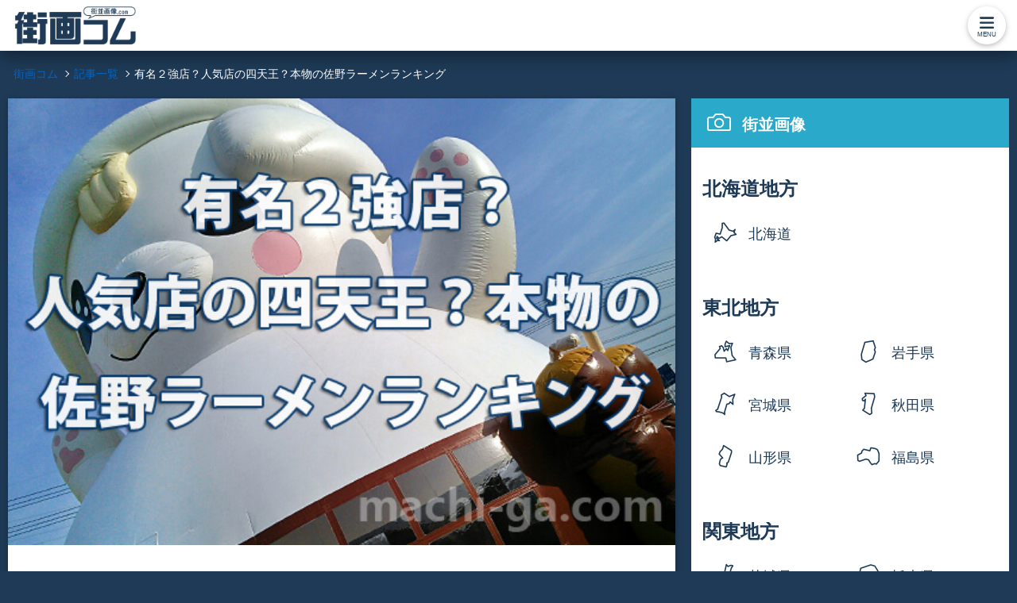

--- FILE ---
content_type: text/html; charset=UTF-8
request_url: https://machi-ga.com/entry/entry00059.html
body_size: 11733
content:
<!DOCTYPE HTML>
<html lang="ja">
<head>
<meta charset="UTF-8">
<meta http-equiv="X-UA-Compatible" content="IE=8 ; IE=9" />
<meta name="viewport" content="width=device-width, user-scalable=no" />
<meta name="Keywords" content="佐野ラーメン,ランキング" />
<!-- Twitterカードの設定 -->
<meta name="twitter:card" content="summary" >
<!-- OGPの設定 -->
<meta property="og:title" content="有名２強店？人気店の四天王？本物の佐野ラーメンランキング【街画コム】" >
<meta property="og:image" content="https://machi-ga.com/entry/img/entry00059_00.jpg" >
<meta property="og:url" content="https://machi-ga.com/entry/entry00059.html" >
<title>有名２強店？人気店の四天王？本物の佐野ラーメンランキング【街画コム】</title>
<link rel="canonical" href="https://machi-ga.com/entry/entry00059.html">
<link rel="stylesheet" href="../css/reset.css">
<link rel="stylesheet" href="../css/common.css">
<!--<link rel="stylesheet" href="../css/others.css">-->
<link rel="stylesheet" href="../css/entry.css">

<!-- ANALYTICS -->
<!-- Google tag (gtag.js) -->
<script async src="https://www.googletagmanager.com/gtag/js?id=G-WE5822KQQ6"></script>
<script>
  window.dataLayer = window.dataLayer || [];
  function gtag(){dataLayer.push(arguments);}
  gtag('js', new Date());

  gtag('config', 'G-WE5822KQQ6');
</script>

<script type="text/javascript">

  var _gaq = _gaq || [];
  _gaq.push(['_setAccount', 'UA-12263666-1']);
  _gaq.push(['_trackPageview']);

  (function() {
    var ga = document.createElement('script'); ga.type = 'text/javascript'; ga.async = true;
    ga.src = ('https:' == document.location.protocol ? 'https://ssl' : 'http://www') + '.google-analytics.com/ga.js';
    var s = document.getElementsByTagName('script')[0]; s.parentNode.insertBefore(ga, s);
  })();

</script></head>

<body>
<!-- HEADER -->
<header class="z-depth-2 clearfix">
	<div id="header_body">
		<p class="logo"><a href="/"><img src="/img/common/logo.png" loading="lazy" alt="街画コムロゴ" /></a></p>
		<div class="h_menu_button z-depth-1">MENU</div>
	</div>
</header>
<nav id="nav_body" class="z-depth-2">
	<dl class="h_menu_block clearfix">
		<dt class="h_menu01">街並画像</dt>
		<dd class="dd_accordion_1">
			<ul>
				<li><a href="/pref.html" class="h_menu01_a z-depth-1">都道府県別</a></li>
				<li><a href="/railway/" class="h_menu01_b z-depth-1">路線別</a></li>
				<li><a href="/furuehagaki/furuehagaki.html" class="h_menu01_c z-depth-1">古絵葉書</a></li>
			</ul>
		</dd>
	<dl class="h_menu_block clearfix">
	</dl>
		<dt class="h_menu02">投稿街並画像</dt>
		<dd class="dd_accordion_2">
			<ul>
				<li><a href="/user/photo_upload.html" class="h_menu02_a z-depth-1">街並画像投稿</a></li>
				<li><a href="/user/upload_images.html" class="h_menu02_b z-depth-1">投稿画像一覧</a></li>
			</ul>
		</dd>
	<dl class="h_menu_block clearfix">
	</dl>
		<dt class="h_menu03">コメント</dt>
		<dd class="dd_accordion_3">
			<ul>
				<li><a href="/enquete/" class="h_menu03_a z-depth-1">アンケート</a></li>
				<li><a href="/info/inquiry.html" class="h_menu03_c z-depth-1">お問い合わせ</a></li>
			</ul>
		</dd>
	<dl class="h_menu_block clearfix">
	</dl>
		<dt class="h_menu04 last">記事</dt>
		<dd class="dd_accordion_4">
			<ul>
				<li><a href="/entry/" class="h_menu04_a z-depth-1">記事一覧</a></li>
			</ul>
		</dd>
	</dl>
</nav>
<div id="wrapper" class="clearfix">
	<div id="contents" class="clearfix">
	
		<div class="tpTopBlock">
			<ul id="topicPath" class="clearfix" itemscope itemtype="https://schema.org/BreadcrumbList">
				<li itemprop="itemListElement" itemscope itemtype="https://schema.org/ListItem">
				<a href="/" itemprop="item"><span itemprop="name">街画コム</span></a>
				<meta itemprop="position" content="1" /></li>
				<li itemprop="itemListElement" itemscope itemtype="https://schema.org/ListItem">
				<a href="/entry/" itemprop="url"><span itemprop="name">記事一覧</span></a>
				<meta itemprop="position" content="2" /></li>
				<li><span itemprop="name" class="pageName">有名２強店？人気店の四天王？本物の佐野ラーメンランキング</span>
				<meta itemprop="position" content="3" /></li>
			</ul>
		</div>
	
		<article class="entryBlock z-depth-1 clearfix">
			<!-- XXX_A_R -->
			<div class="entryTitleImg"><img src="img/entry00059_00.jpg" alt="有名２強店？人気店の四天王？本物の佐野ラーメンランキング" /></div>
			<h1 class="entryTitle">有名２強店？人気店の四天王？本物の佐野ラーメンランキング</h1>
						
			<p>
			佐野市内は、<span class="txtM">140軒以上の佐野ラーメン店がある激戦区！</span>こんなにたくさんお店があると、どのお店に入ったらいいのか迷ってしまいます。</p>
			<p>
			せっかく遠方から訪れたのに"適当なお店選び"では、<span class="txtR">絶対にハズしたくない</span>ですよね！</p>
			<p>
			<span class="txtB">有名店に行きたい！</span><br />
			<span class="txtB">本物の佐野ラーメンが食べたい！</span></p>
			<p>
			という事で、<br />
			佐野で絶対に立寄るべき「佐野ラーメンランキング」を作成しました。</p>			
			
			
			<!-- GOOGLE_AD_ENTRY_A_R -->
			<div class="google_ad_entry_a_r">
						<span class="sponsoredLink">スポンサードリンク</span>
		<script async src="//pagead2.googlesyndication.com/pagead/js/adsbygoogle.js"></script>
		<!-- 街画コム_f_entry_a01r -->
		<ins class="adsbygoogle"
			 style="display:block"
			 data-ad-client="ca-pub-5801859654389333"
			 data-ad-slot="2905426037"
			 data-ad-format="rectangle"></ins>
		<script>
		(adsbygoogle = window.adsbygoogle || []).push({});
		</script>			</div>
			
			
			<h2 class="blockTitle">【第１位】手打ちラーメン万里(ばんり)</h2>
			<div class="entryImg"><img src="img/entry00059_11.jpg" alt="佐野ラーメンランキング【第１位】手打ちラーメン万里(ばんり)" /></div>
			<p>
			佐野ラーメン独特の手打ち麺をじっくり味わえる佐野ラーメンの超有名店「万里」。</p>
			<p>
			手打ち麺なんだなと実感できるバラバラの太さの麺と、シンプルだが深く、あっさりだが強いスープが見事なリピート確実の佐野ラーメンです。</p>
			<p>
			西武ライオンズ・巨人で活躍した小関選手の実家でもあるそうです。</p>
			<p>→<a href="/entry/entry00023.html" >佐野ラーメン「万里」</a></p>

			<div class="entryImg"><img src="img/entry00059_12.jpg" alt="佐野ラーメン「手打ちラーメン万里(ばんり)」" /></div>
			<div class="lightColorBlock">
			<dl class="lightColorBlockTxt">
				<dt>▼佐野ラーメン「手打ちラーメン万里(ばんり)」の店舗情報</dt>
				<dd>住所：栃木県佐野市高萩町437-7</dd>
				<dd>TEL：0283-23-3891</dd>
				<dd>営業時間：11:00～18:00(売り切れ迄)</dd>
				<dd>定休日：水曜日</dd>
				<dd>駐車場：有</dd>
			</dl>
			</div>
			
			
			<h2 class="blockTitle">【第２位】日向屋(ひなたや)</h2>
			<div class="entryImg"><img src="img/entry00059_13.jpg" alt="佐野ラーメンランキング【第２位】日向屋(ひなたや)" /></div>
			<p>
			優しいのに旨味とコクがある極上スープがウマい、佐野ラーメン屈指の実力店「日向屋(ひなたや)」。</p>
			<p>
			佐野市街から離れた、アクセスしにくい立地にもかかわらず、 行列必須の超人気店です。</p>
			<p>→<a href="/entry/entry00137.html" >佐野ラーメン「日向屋(ひなたや)」</a></p>

			<div class="entryImg"><img src="img/entry00059_14.jpg" alt="佐野ラーメン「日向屋(ひなたや)」" /></div>
			<div class="lightColorBlock">
			<dl class="lightColorBlockTxt">
				<dt>▼佐野ラーメン「日向屋(ひなたや)」の店舗情報</dt>
				<dd>住所：栃木県佐野市免鳥町548-7</dd>
				<dd>TEL：0283-22-4620</dd>
				<dd>営業時間：11:00～14:30 17:00～20:30</dd>
				<dd>定休日：水曜日</dd>
				<dd>駐車場：有</dd>
			</dl>
			</div>
	
			
			<h2 class="blockTitle">【第３位】田村屋</h2>
			<div class="entryImg"><img src="img/entry00059_15.jpg" alt="佐野ラーメンランキング【第３位】田村屋" /></div>
			<p>
			しっかりとした動物系のダシに適度な塩加減と旨味が特徴の佐野ラーメンです。</p>
			<p>
			佐野ラーメンとしては、比較的若いお店ですが、「田村屋」で修行した職人達がのれん分けしたお店は「田村屋系」と呼ばれるなど、佐野の人気店として着々と地位を築き上げています。</p>
			<p>→<a href="/entry/entry00092.html" >佐野ラーメン「田村屋」</a></p>

			<div class="entryImg"><img src="img/entry00059_16.jpg" alt="佐野ラーメン「田村屋」" /></div>
			<div class="lightColorBlock">
			<dl class="lightColorBlockTxt">
				<dt>▼佐野ラーメン「田村屋」の店舗情報</dt>
				<dd>住所：栃木県佐野市奈良渕町302</dd>
				<dd>TEL：0283-24-8617</dd>
				<dd>営業時間：【月～金】11:00～14:00 17:00～21:00【土日祝】11:00～19:00</dd>
				<dd>定休日：水曜日(祝日の場合は翌日)</dd>
				<dd>駐車場：有</dd>
			</dl>
			</div>
			
			
			<h2 class="blockTitle">【第４位】おぐら屋</h2>
			<div class="entryImg"><img src="img/entry00059_17.jpg" alt="佐野ラーメンランキング【第４位】おぐら屋" /></div>
			<p>
			佐野ラーメンを代表する様なお店のひとつ「おぐら屋」。</p>
			<p>
			黄金色に透き通った透明でしっかりとしたスープが、佐野ラーメン食べ歩きの基準の味となりそうな一杯です。</p>
			<p>
			駐車場がスーパー並みに広く、 店内も広いので家族連れにもオススメです。</p>

			<p>→<a href="entry00055.html">佐野ラーメン「おぐら屋」</a></p>

			<div class="entryImg"><img src="img/entry00059_18.jpg" alt="佐野ラーメン「おぐら屋」" /></div>
			<div class="lightColorBlock">
			<dl class="lightColorBlockTxt">
				<dt>▼佐野ラーメン「おぐら屋」の店舗情報</dt>
				<dd>住所：栃木県佐野市出流原町993-1</dd>
				<dd>TEL：0283-25-1128</dd>
				<dd>営業時間：11:00～19:00</dd>
				<dd>定休日：月曜日</dd>
				<dd>駐車場：有</dd>
			</dl>
			</div>
			
			
			<h2 class="blockTitle">【第５位】大金(おおがね)</h2>
			<div class="entryImg"><img src="img/entry00059_19.jpg" alt="佐野ラーメンランキング【第５位】大金(おおがね)" /></div>
			<p>
			佐野の名店「おぐら屋」で修行された「おぐら屋系」佐野ラーメンのお店です。</p>
			<p>
			黄金色に澄んだ上質なスープが特徴。郊外の通りに面さない不利な立地にもかかわらず行列必至の佐野ラーメンの実力店です。</p>

			<p>→<a href="entry00182.html">佐野ラーメン「大金(おおがね)」</a></p>
			
			<div class="entryImg"><img src="img/entry00059_20.jpg" alt="佐野ラーメン「大金(おおがね)」" /></div>
			<div class="lightColorBlock">
			<dl class="lightColorBlockTxt">
				<dt>▼佐野ラーメン「大金(おおがね)」の店舗情報</dt>
				<dd>住所：栃木県佐野市大橋町3229-7</dd>
				<dd>TEL：0283-23-1989</dd>
				<dd>営業時間：11:30～15:00 17:00～19:30</dd>
				<dd>定休日：月曜日</dd>
				<dd>駐車場：有</dd>
			</dl>
			</div>
			
			<!-- GOOGLE_AD_ENTRY_B_R -->
			<div class="google_ad_entry_b_r">
						<span class="sponsoredLink">スポンサードリンク</span>
		<script async src="//pagead2.googlesyndication.com/pagead/js/adsbygoogle.js"></script>
		<!-- 街画コム_f_entry_b01r -->
		<ins class="adsbygoogle"
			 style="display:block"
			 data-ad-client="ca-pub-5801859654389333"
			 data-ad-slot="5858892431"
			 data-ad-format="rectangle"></ins>
		<script>
		(adsbygoogle = window.adsbygoogle || []).push({});
		</script>			</div>
			

			<h2 class="blockTitle">【番外編】佐野サービスエリア「さのや」</h2>
			<div class="entryImg"><img src="img/entry00059_31.jpg" alt="佐野ラーメンランキング【番外編】佐野サービスエリア「さのや」" /></div>
			<p>
			佐野には用事はないけど、佐野を通過する事があった時に、ちょいと寄って食べたいラーメン第1位は、東北道(下り線)の佐野サービスエリアのフードコート内「さのや」。</p>
			<p>
			サービスエリアのフードコートで提供しているとは思えないほど本格的な佐野ラーメンをいただく事が出来ます。</p>
			
			<p>→<a href="entry00069.html">佐野ラーメン「さのや」</a></p>
			
			<div class="entryImg"><img src="img/entry00059_32.jpg" alt="佐野ラーメン「さのや」" /></div>
			<div class="lightColorBlock">
			<dl class="lightColorBlockTxt">
				<dt>▼佐野ラーメン「さのや」の店舗情報</dt>
				<dd>住所：栃木県佐野市黒袴町1021 東北自動車道 佐野SA(下り)スナックコーナー</dd>
				<dd>TEL：0283-23-7133</dd>
				<dd>営業時間：24時間</dd>
				<dd>定休日：無</dd>
				<dd>駐車場：有</dd>
			</dl>
			</div>
			
			
			<h2 class="blockTitle">「佐野ラーメン」の特徴と定義</h2>
			<p>
			佐野ラーメンは、栃木県佐野市が発祥のご当地ラーメンです。</p>
			<p>
			佐野ラーメン最大の特徴と言えば「青竹打ちのちぢれ麺」。<br />
			「青竹打ち」という手法で打たれた平たいちぢれ麺は、手打ちならではのとても強いコシがあります。</p>
			
			<p>
			水分たっぷりの多加水麺の為、長期保存ができない佐野ラーメンを美味しく食べる為にも、ぜひ現地で食べたいご当地ラーメンです。</p>
			
			<p>
			黄金色に透き通るクリアなスープも特徴で、ちぢれ麺に絡むスープが絶品でやみつきになる人が続出しています。</p>


			<h2 class="blockTitle">「佐野ラーメン」有名店・人気店ランキング</h2>
			<div class="entryImg"><img src="img/entry00059_51.jpg" alt="「佐野ラーメン」有名店・人気店ランキング" /></div>
			
			<p>
			有名店・人気店はWEBでたくさん検索されるはず？ということで、 Google「月間平均検索ボリューム」を基準に「佐野ラーメン」の有名店・人気店をリサーチしていきます。</p>
			
			<div class="lightColorBlock">
			<dl class="lightColorBlockTxt">
				<dt>▼「月間平均検索ボリューム」のランキングTOP10</dt>
				<dd>1位(2,080回)&nbsp;「佐野ラーメン&nbsp;おぐら屋+おぐらや」</dd>
				<dd>2位(1,900回)&nbsp;「佐野ラーメン&nbsp;万里」</dd>
				<dd>3位(720回)&nbsp;「佐野ラーメン&nbsp;森田屋」</dd>
				<dd>3位(720回)&nbsp;「佐野ラーメン&nbsp;日向屋」</dd>
				<dd>3位(720回)&nbsp;「佐野ラーメン&nbsp;大金」</dd>
				<dd>3位(720回)&nbsp;「佐野ラーメン&nbsp;大和」</dd>
				<dd>7位(590回)&nbsp;「佐野ラーメン&nbsp;田村屋」</dd>
				<dd>8位(480回)&nbsp;「佐野ラーメン&nbsp;いってつ」</dd>
				<dd>8位(390回)&nbsp;「佐野ラーメン&nbsp;ようすけ」</dd>
				<dd>10位(390回)&nbsp;「佐野ラーメン&nbsp;太七」</dd>
			</dl>
			</div>
			
			<p>
			すると、<span class="txtR">佐野ラーメン店の2強</span>「<a href="entry00055.html">おぐら屋</a>」「<a href="entry00023.html">万里</a>」が浮かび上がってきます。さらに「<a href="entry00066.html">森田屋</a>」「<a href="entry00137.html">日向屋(ひなたや)</a>」「<a href="entry00182.html">大金(おおがね)</a>」「大和」の4店が<span class="txtR">佐野ラーメン四天王</span>として君臨しています。</p>
			
			<p>
			この佐野ラーメン2強と佐野ラーメン四天王のお店をWEBでさらにくわしく調べたところ、</p>
			
			<p>
			「<a href="entry00055.html">おぐら屋</a>」…佐野市中心部から離れており、隣の足利市とちょうど中間に位置する。<span class="txtB">北関東自動車道からのアクセスも良好</span>。</p>
			
			<p>
			「<a href="entry00023.html">手打ちラーメン万里</a>」…<span class="txtB">佐野プレミアム・アウトレットが近い</span>ので、ショッピングついでにも立寄れる。東北自動車道「<span class="txtB">佐野藤岡IC</span>」からのアクセスも良好。</p>
			
			<p>
			とりあえず佐野ラーメン2強から攻めるなら、アクセスするエリアから佐野ラーメンの最初の1店舗目を選ぶのもいいかと思います。</p>
			
			<p>
			「<a href="entry00066.html">森田屋総本店</a>」…佐野周辺に数店舗展開する佐野ラーメンの老舗店。</p>
			
			<p>
			「<a href="entry00137.html">日向屋(ひなたや)</a>」…行列は佐野最長！佐野トップクラスの佐野ラーメンです。</p>
			
			<p>
			「<a href="entry00182.html">らーめん大金(おおがね)</a>」…おぐら屋で修行したお店。出身店の味を受け継ぎつつも進化した佐野ラーメンです。</p>
			
			<p>
			「大和」…食べログ最高得点の若き佐野ラーメンです。</p>
			

			<h2 class="blockTitle">「街画コム」管理人が選ぶ！ウマい「佐野ラーメン」ランキング</h2>

			<p>
			上記リサーチから、管理人が実際に足を運んだ「佐野ラーメン」のお店の中から、有名２強店？人気店の四天王？本物の佐野ラーメンランキングを発表したいと思います。</p>
			
			<p>
			佐野のラーメン店はクオリティ自体が高い為、<span class="txtR">ランキング上位3はかなり水準が高いお店</span>です。</p>
			
			<h3 class="entryTitle">【第１位】手打ちラーメン万里(ばんり)</h3>			
			<div class="entryImg"><img src="img/entry00059_41.jpg" alt="ウマい佐野ラーメンランキング第1位「手打ちラーメン万里」" /></div>
			
			<p>
			佐野ラーメンランキングで「街画コム」管理人がおすすめしたい佐野ラーメン第1位は文句なしで「手打ちラーメン万里」。<br />
			ラーメンを食べる為だけに、<span class="txtR">再び佐野を訪れたくなる、通いたくなるレベル</span>です。</p>
			
			<p>
			佐野ラーメン独特の青竹打ちの手打ち麺は麺の太さがバラバラで、細いものはやわらかく太いものにはコシがあります。<span class="txtM">このワンタンのような麺に染み込む極上のスープとのコラボレーションが忘れられなくなります。</span></p>
						
			<p>→<a href="/entry/entry00023.html" >佐野ラーメン「万里」実食レポート</a></p>
					
			
			<h3 class="entryTitle">【第２位】田村屋</h3>			
			<div class="entryImg"><img src="img/entry00059_42.jpg" alt="ウマい佐野ラーメンランキング第2位「田村屋」" /></div>
			<p>		
			「田村屋」で修行した職人達がのれん分けしたお店を「田村屋系」とも呼ばれる、佐野ラーメンの一つの流派の総本山のお店です。</p>		
			
			<p>		
			正直、最初の一口で落ちちゃったほどのラーメンです。</p>		
			
			<p>→<a href="/entry/entry00092.html" >佐野ラーメン「田村屋」実食レポート</a></p>
			

			<h3 class="entryTitle">【第３位】日向屋(ひなたや)</h3>			
			<div class="entryImg"><img src="img/entry00059_43.jpg" alt="ウマい佐野ラーメンランキング第3位「日向屋(ひなたや)」" /></div>
			
			<p>		
			佐野ラーメンとしての完成度も高いお店で、王道の最高峰ともいえるラーメンです。なんで日向屋が1位じゃないの？と思う人もたくさんいるんじゃないかな？と思います。</p>	
			<p>		
			多分万人受けするので、佐野のウマいお店を聞かれたら、ココを紹介するかも知れません。</p>		
			
			<p>→<a href="/entry/entry00137.html" >佐野ラーメン「日向屋(ひなたや)」実食レポート</a></p>
			
						
			<h2 class="blockTitle">最初の1杯にオススメ「おぐら屋」</h2>
			<div class="entryImg"><img src="img/entry00059_44.jpg" alt="最初の1杯にオススメ「おぐら屋」" /></div>
			<p>
			ウマいお店に出会おうと思ったら、各店を比較しながら食べ比べる以外にありません。</p>
			
			<p>
			佐野ラーメンを食べ歩こうと思ったら、まず最初に行くお店として「<a href="entry00055.html">おぐら屋</a>」をおすすめします。</p>

			<p>
			佐野ラーメンとは？といった問いへの答えのようなラーメンで、佐野ラーメンの模範的お店。ココのラーメンが<span class="txtR">佐野ラーメンの基準の一杯</span>になると思います。</p>
			
			<p>→<a href="/entry/entry00055.html" >佐野ラーメン「おぐら屋」実食レポート</a></p>
			
			<p>
			管理人が選ぶ！なんて言っていますが、 佐野のすべてのラーメン店に行った訳ではないので、実際に足を運んで、食べたお店のみがランキングの対象となる店舗となります。(今後、訪問店舗が増えた場合にはランキングが変動することがあります。)</p>
			
			<p>
			訪問済みのお店一覧<br />
			「<a href="entry00023.html">手打ちラーメン万里</a>」「<a href="entry00055.html">おぐら屋</a>」「<a href="entry00066.html">森田屋総本店</a>」「<a href="entry00069.html">さのや</a>」「<a href="entry00092.html">田村屋</a>」「<a href="entry00137.html">日向屋(ひなたや)</a>」「<a href="entry00182.html">らーめん大金(おおがね)</a>」</p>
			
			<!-- GOOGLE_AD_ENTRY_C_R -->
			<div class="google_ad_entry_c_r">
						<span class="sponsoredLink">スポンサードリンク</span>
		<script async src="//pagead2.googlesyndication.com/pagead/js/adsbygoogle.js"></script>
		<!-- 街画コム_f_entry_c01r -->
		<ins class="adsbygoogle"
			 style="display:block"
			 data-ad-client="ca-pub-5801859654389333"
			 data-ad-slot="7196024832"
			 data-ad-format="rectangle"></ins>
		<script>
		(adsbygoogle = window.adsbygoogle || []).push({});
		</script>			</div>
			
			<!-- SNSブロック -->
			<ul class="snsLinkBlock clearfix">
				<li class="twitterLink"><a href="https://twitter.com/share?url=https://machi-ga.com/entry/entry00059.html&text=有名２強店？人気店の四天王？本物の佐野ラーメンランキング【街画コム】" target="_blank">Ｘでポストする</a></li>
				<li class="facebookLink"><a href="https://www.facebook.com/share.php?u=https://machi-ga.com/entry/entry00059.html" onClick="window.open(this.href, 'FBwindow', 'width=650, height=450, menubar=no, toolbar=no, scrollbars=yes'); return false;">Facebookでシェアする</a></li>
				<li class="lineLink"><a href="https://line.me/R/msg/text/?有名２強店？人気店の四天王？本物の佐野ラーメンランキング【街画コム】https://machi-ga.com/entry/entry00059.html">LINEで送る</a></li>
			</ul>
		</article>
		
		<section class="entryLinkBlock">
			<h1 class="blockTitle">関連記事</h1>
			<dl class="relateEntryList clearfix">
				<dt>▼関連記事一覧</dt>
				<dd><a href="entry00467.html"><img src="img/entry00467_00s.jpg" loading="lazy" alt="小山のソウルフード「小島屋」の焼きそば＋たい焼き！栃木グルメを満喫" />小山のソウルフード「小島屋」の焼きそば＋たい焼き！栃木グルメを満喫</a></dd>
				<dd><a href="entry00378.html"><img src="img/entry00378_00s.jpg" loading="lazy" alt="太田「助平屋」で焼きまんじゅうと焼きそば！両方食べられる人気店" />太田「助平屋」で焼きまんじゅうと焼きそば！両方食べられる人気店</a></dd>
				<dd><a href="entry00377.html"><img src="img/entry00377_00s.jpg" loading="lazy" alt="宮入そばで鹿沼名物ニラそば！ニラも蕎麦もてんこ盛りの人気店" />宮入そばで鹿沼名物ニラそば！ニラも蕎麦もてんこ盛りの人気店</a></dd>
				<dd><a href="entry00376.html"><img src="img/entry00376_00s.jpg" loading="lazy" alt="宇都宮「幸楽」！郊外まで足を運んで食べたい宇都宮餃子の名店" />宇都宮「幸楽」！郊外まで足を運んで食べたい宇都宮餃子の名店</a></dd>
				<dd><a href="entry00372.html"><img src="img/entry00372_00s.jpg" loading="lazy" alt="宇都宮餃子めんめん！パリパリ羽付つき餃子が有名な宇都宮の人気店" />宇都宮餃子めんめん！パリパリ羽付つき餃子が有名な宇都宮の人気店</a></dd>
				<dd><a href="entry00371.html"><img src="img/entry00371_00s.jpg" loading="lazy" alt="休日おでかけパスで宇都宮！範囲外に乗り越しできる？グリーン車は？" />休日おでかけパスで宇都宮！範囲外に乗り越しできる？グリーン車は？</a></dd>
				<dd><a href="entry00240.html"><img src="img/entry00240_00s.jpg" alt="食べログ最高得点の若き佐野ラーメン「大和（やまと）」" />食べログ最高得点の若き佐野ラーメン「大和（やまと）」</a></dd>
				<dd><a href="entry00192.html"><img src="img/entry00192_00s.jpg" alt="栃木県の名物はコレ！ご当地グルメ・郷土料理まとめ" />栃木県の名物はコレ！ご当地グルメ・郷土料理まとめ</a></dd>
				<dd><a href="entry00182.html"><img src="img/entry00182_00s.jpg" alt="佐野ラーメンの実力店のひとつ「らーめん大金(おおがね)」" />佐野ラーメンの実力店のひとつ「らーめん大金(おおがね)」</a></dd>
				<dd><a href="entry00147.html"><img src="img/entry00147_00s.jpg" alt="餃子だけじゃない？宇都宮ド定番お土産ランキング" />餃子だけじゃない？宇都宮ド定番お土産ランキング</a></dd>
				<dd><a href="entry00137.html"><img src="img/entry00137_00s.jpg" alt="佐野ラーメン屈指の実力店「日向屋(ひなたや)」" />佐野ラーメン屈指の実力店「日向屋(ひなたや)」</a></dd>
				<dd><a href="entry00092.html"><img src="img/entry00092_00s.jpg" loading="lazy" alt="佐野ラーメン「田村屋」！田村屋系総本山の移転した新店舗へ行ってきた" />佐野ラーメン「田村屋」！田村屋系総本山の移転した新店舗へ行ってきた</a></dd>
				<dd><a href="entry00076.html"><img src="img/entry00076_00s.jpg" alt="佐野名物「耳うどん・大根そば」を同時に味わえるお店「野村屋」" />佐野名物「耳うどん・大根そば」を同時に味わえるお店「野村屋」</a></dd>
				<dd><a href="entry00069.html"><img src="img/entry00069_00s.jpg" alt="佐野サービスエリアの「佐野ラーメン」を食べる3つの方法" />佐野サービスエリアの「佐野ラーメン」を食べる3つの方法</a></dd>
				<dd><a href="entry00066.html"><img src="img/entry00066_00s.jpg" alt="個性派老舗店の佐野ラーメン「森田屋総本店」" />個性派老舗店の佐野ラーメン「森田屋総本店」</a></dd>
				<dd><a href="entry00059.html"><img src="img/entry00059_00s.jpg" alt="有名２強店？人気店の四天王？本物の佐野ラーメンランキング" />有名２強店？人気店の四天王？本物の佐野ラーメンランキング</a></dd>
				<dd><a href="entry00055.html"><img src="img/entry00055_00s.jpg" loading="lazy" alt="佐野ラーメン「おぐら屋」！佐野ラーメン会発足時から人気の基準の一杯" />佐野ラーメン「おぐら屋」！佐野ラーメン会発足時から人気の基準の一杯</a></dd>
				<dd><a href="entry00037.html"><img src="img/entry00037_00s.jpg" alt="佐野名物「いもフライ」ランキング【代表店５選＋α】" />佐野名物「いもフライ」ランキング【代表店５選＋α】</a></dd>
				<dd><a href="entry00035.html"><img src="img/entry00035_00s.jpg" alt="栃木県民ならみんな知ってる「レモン牛乳」" />栃木県民ならみんな知ってる「レモン牛乳」</a></dd>
				<dd><a href="entry00029.html"><img src="img/entry00029_00s.jpg" alt="宇都宮銘菓「宮の餅(宮乃餅)」" />宇都宮銘菓「宮の餅(宮乃餅)」</a></dd>
				<dd><a href="entry00023.html"><img src="img/entry00023_00s.jpg" alt="佐野ラーメンの旨さを知るには有名店「万里」がおすすめ！" />佐野ラーメンの旨さを知るには有名店「万里」がおすすめ！</a></dd>
				<dd><a href="entry00022.html"><img src="img/entry00022_00s.jpg" alt="宇都宮駅周辺のおすすめ餃子が知りたい！なるべく有名店がいい！" />宇都宮駅周辺のおすすめ餃子が知りたい！なるべく有名店がいい！</a></dd>
				<dd><a href="entry00020.html"><img src="img/entry00020_00s.jpg" loading="lazy" alt="宇都宮みんみん本店！宇都宮餃子ナンバーワンの超王道有名店" />宇都宮みんみん本店！宇都宮餃子ナンバーワンの超王道有名店</a></dd>
				<dd><a href="entry00018.html"><img src="img/entry00018_00s.jpg" loading="lazy" alt="【宇都宮】正嗣（まさし）宮島本店！宇都宮餃子２強の餃子専門店" />【宇都宮】正嗣（まさし）宮島本店！宇都宮餃子２強の餃子専門店</a></dd>
				<dd><a href="entry00017.html"><img src="img/entry00017_00s.jpg" alt="【宇都宮４強】宇都宮餃子ランキング！ド定番な有名店だけを厳選" />【宇都宮４強】宇都宮餃子ランキング！ド定番な有名店だけを厳選</a></dd>
			</dl>
		</section>
	</div>

	<div id="sideBlock" class="clearfix">
		<!-- SIDE_PREF_LINK -->
				<div id="prefLinkBlock" class="clearfix">
			<h3 class="sideBlockTitle">街並画像</h3>
			<dl class="clearfix">
				<dt>北海道地方</dt>
				<dd><a href="/01_hokkaido/" class="prefLink_01">北海道</a></dd>
			</dl>
			<dl class="clearfix">
				<dt>東北地方</dt>
				<dd><a href="/02_aomori/" class="prefLink_02">青森県</a></dd>
				<dd><a href="/03_iwate/" class="prefLink_03">岩手県</a></dd>
				<dd><a href="/04_miyagi/" class="prefLink_04">宮城県</a></dd>
				<dd><a href="/05_akita/" class="prefLink_05">秋田県</a></dd>
				<dd><a href="/06_yamagata/" class="prefLink_06">山形県</a></dd>
				<dd><a href="/07_fukushima/" class="prefLink_07">福島県</a></dd>
			</dl>
			<dl class="clearfix">
				<dt>関東地方</dt>
				<dd><a href="/08_ibaraki/" class="prefLink_08">茨城県</a></dd>
				<dd><a href="/09_tochigi/" class="prefLink_09">栃木県</a></dd>
				<dd><a href="/10_gunma/" class="prefLink_10">群馬県</a></dd>
				<dd><a href="/11_saitama/" class="prefLink_11">埼玉県</a></dd>
				<dd><a href="/12_chiba/" class="prefLink_12">千葉県</a></dd>
				<dd><a href="/13_tokyo/" class="prefLink_13a">東京23区</a></dd>
				<dd><a href="/13_tokyotoka/" class="prefLink_13b">東京都下</a></dd>
				<dd><a href="/14_kanagawa/" class="prefLink_14">神奈川県</a></dd>
			</dl>
			<dl class="clearfix">
				<dt>甲信越地方</dt>
				<dd><a href="/19_yamanashi/" class="prefLink_19">山梨県</a></dd>
				<dd><a href="/20_nagano/" class="prefLink_20">長野県</a></dd>
				<dd><a href="/15_nigata/" class="prefLink_15">新潟県</a></dd>
			</dl>
			<dl class="clearfix">
				<dt>東海地方</dt>
				<dd><a href="/23_aichi/" class="prefLink_23">愛知県</a></dd>
				<dd><a href="/22_shizuoka/" class="prefLink_22">静岡県</a></dd>
				<dd><a href="/21_gifu/" class="prefLink_21">岐阜県</a></dd>
				<dd><a href="/24_mie/" class="prefLink_24">三重県</a></dd>
			</dl>
			<dl class="clearfix">
				<dt>北陸地方</dt>
				<dd><a href="/16_toyama/" class="prefLink_16">富山県</a></dd>
				<dd><a href="/17_ishikawa/" class="prefLink_17">石川県</a></dd>
				<dd><a href="/18_fukui/" class="prefLink_18">福井県</a></dd>
			</dl>
			<dl class="clearfix">
				<dt>関西地方</dt>
				<dd><a href="/25_shiga/" class="prefLink_25">滋賀県</a></dd>
				<dd><a href="/26_kyoto/" class="prefLink_26">京都府</a></dd>
				<dd><a href="/27_osaka/" class="prefLink_27">大阪府</a></dd>
				<dd><a href="/28_hyogo/" class="prefLink_28">兵庫県</a></dd>
				<dd><a href="/29_nara/" class="prefLink_29">奈良県</a></dd>
				<dd><a href="/30_wakayama/" class="prefLink_30">和歌山県</a></dd>
			</dl>
			<dl class="clearfix">
				<dt>四国地方</dt>
				<dd><a href="/36_tokushima/" class="prefLink_36">徳島県</a></dd>
				<dd><a href="/37_kagawa/" class="prefLink_37">香川県</a></dd>
				<dd><a href="/38_ehime/" class="prefLink_38">愛媛県</a></dd>
				<dd><a href="/39_kochi/" class="prefLink_39">高知県</a></dd>
			</dl>
			<dl class="clearfix">
				<dt>中国地方</dt>
				<dd><a href="/35_yamaguchi/" class="prefLink_35">山口県</a></dd>
				<dd><a href="/34_hiroshima/" class="prefLink_34">広島県</a></dd>
				<dd><a href="/33_okayama/" class="prefLink_33">岡山県</a></dd>
				<dd><a href="/32_shimane/" class="prefLink_32">島根県</a></dd>
				<dd><a href="/31_tottori/" class="prefLink_31">鳥取県</a></dd>
			</dl>
			<dl class="clearfix">
				<dt>九州地方</dt>
				<dd><a href="/40_fukuoka/" class="prefLink_40">福岡県</a></dd>
				<dd><a href="/41_saga/" class="prefLink_41">佐賀県</a></dd>
				<dd><a href="/42_nagasaki/" class="prefLink_42">長崎県</a></dd>
				<dd><a href="/43_kumamoto/" class="prefLink_43">熊本県</a></dd>
				<dd><a href="/44_oita/" class="prefLink_44">大分県</a></dd>
				<dd><a href="/45_miyazaki/" class="prefLink_45">宮崎県</a></dd>
				<dd><a href="/46_kagoshima/" class="prefLink_46">鹿児島県</a></dd>
				<dd><a href="/47_okinawa/" class="prefLink_47">沖縄県</a></dd>
			</dl>
		</div>		<!-- SIDE_ENTRY_LINK -->
				<div id="entryLinkBlock" class="clearfix">
			<h3 class="sideBlockTitle">記事一覧</h3>
			<dl class="clearfix">
				<dt>のりもの</dt>
				<dd><a href="/entry/tag011.html">飛行機(12)</a></dd>
				<dd><a href="/entry/tag021.html">鉄道(61)</a></dd>
			</dl>
			<dl class="clearfix">
				<dt>旅行</dt>
				<dd><a href="/entry/tag111.html">観光(47)</a></dd>
				<dd><a href="/entry/tag121.html">名物(213)</a></dd>
				<dd><a href="/entry/tag131.html">お土産(52)</a></dd>
				<dd><a href="/entry/tag141.html">海外(46)</a></dd>
			</dl>
		</div>	</div>
	
</div>

<!-- FOOTER -->
<footer>
	<p class="footerImg"><img src="/img/common/bg_footer.png" alt="" /></p>
	<div class="footerBlock">
		<section class="footerLinkBlock clearfix">
			<h1><a href="/"><img src="/img/common/img_title.png" alt="街画コム｜街並画像.com" /></a></h1>
			
			<!-- GOOGLE_AD_FOOTER -->
			<div class="google_ad_footer">
						<script async src="https://pagead2.googlesyndication.com/pagead/js/adsbygoogle.js"></script>
		<!-- 街画コム_footer -->
		<ins class="adsbygoogle"
			 style="display:inline-block;width:728px;height:90px"
			 data-ad-client="ca-pub-5801859654389333"
			 data-ad-slot="1248373637"></ins>
		<script>
			 (adsbygoogle = window.adsbygoogle || []).push({});
		</script>
		<div class="abcde"></div>
			</div>
		</section>
		<section class="footerMenuBlock clearfix">
			<dl class="footerMenu">
				<dt>■街画メニュー</dt>
				<dd><a href="/">ホーム</a></dd>
				<dd><a href="/pref.html">都道府県別</a></dd>
				<dd><a href="/railway/">路線別</a></dd>
				<dd><a href="/furuehagaki/furuehagaki.html">古絵葉書</a></dd>
				<dd><a href="/user/upload_images.html">投稿画像一覧</a></dd>
				<dd><a href="/entry/">記事一覧</a></dd>
				<dd><a href="/info/info.html">サイト概要</a></dd>
				<dd><a href="/enquete/">アンケート</a></dd>
				<dd><a href="/info/link.html">リンク</a></dd>
				<dd><a href="/info/inquiry.html">お問い合わせ</a></dd>
			</dl>
		
			<dl class="footerMenu">
				<dt>■のりもの</dt>
				<dd><a href="/entry/tag011.html">飛行機</a></dd>
				<dd><a href="/entry/tag021.html">鉄道</a></dd>
				<dt>■旅行</dt>
				<dd><a href="/entry/tag111.html">観光</a></dd>
				<dd><a href="/entry/tag121.html">名物</a></dd>
				<dd><a href="/entry/tag131.html">お土産</a></dd>
			</dl>
			
			<dl>
				<dt>■県庁所在地</dt>
				<dd><a href="/01_hokkaido/sapporoc.html">札幌市</a></dd>
				<dd><a href="/02_aomori/aomoric.html">青森市</a></dd>
				<dd><a href="/03_iwate/moriokac.html">盛岡市</a></dd>
				<dd><a href="/04_miyagi/sendaic.html">仙台市</a></dd>
				<dd><a href="/05_akita/akitac.html">秋田市</a></dd>
				<dd><a href="/06_yamagata/yamagatac.html">山形市</a></dd>
				<dd><a href="/07_fukushima/fukushimac.html">福島市</a></dd>
				<dd><a href="/10_gunma/maebashic.html">前橋市</a></dd>
				<dd><a href="/09_tochigi/utsunomiyac.html">宇都宮市</a></dd>
				<dd><a href="/08_ibaraki/mitoc.html">水戸市</a></dd>
				<dd><a href="/11_saitama/saitamac.html">さいたま市</a></dd>
				<dd><a href="/12_chiba/chibac.html">千葉市</a></dd>
				<dd><a href="/13_tokyo/index.html">東京23区</a></dd>
				<dd><a href="/14_kanagawa/yokohamac.html">横浜市</a></dd>
				<dd><a href="/15_nigata/nigatac.html">新潟市</a></dd>
				<dd><a href="/16_toyama/toyamac.html">富山市</a></dd>
				<dd><a href="/17_ishikawa/kanazawac.html">金沢市</a></dd>
				<dd><a href="/18_fukui/fukuic.html">福井市</a></dd>
				<dd><a href="/19_yamanashi/kofuc.html">甲府市</a></dd>
				<dd><a href="/20_nagano/naganoc.html">長野市</a></dd>
				<dd><a href="/21_gifu/gifuc.html">岐阜市</a></dd>
				<dd><a href="/22_shizuoka/shizuokac.html">静岡市</a></dd>
				<dd><a href="/23_aichi/nagoyac.html">名古屋市</a></dd>
				<dd><a href="/24_mie/tsuc.html">津市</a></dd>
				<dd><a href="/25_shiga/otsuc.html">大津市</a></dd>
				<dd><a href="/26_kyoto/kyotoc.html">京都市</a></dd>
				<dd><a href="/27_osaka/osakac.html">大阪市</a></dd>
				<dd><a href="/28_hyogo/kobec.html">神戸市</a></dd>
				<dd><a href="/29_nara/narac.html">奈良市</a></dd>
				<dd><a href="/30_wakayama/wakayamac.html">和歌山市</a></dd>
				<dd><a href="/31_tottori/tottoric.html">鳥取市</a></dd>
				<dd><a href="/32_shimane/matsuec.html">松江市</a></dd>
				<dd><a href="/33_okayama/okayamac.html">岡山市</a></dd>
				<dd><a href="/34_hiroshima/hiroshimac.html">広島市</a></dd>
				<dd><a href="/35_yamaguchi/yamaguchic.html">山口市</a></dd>
				<dd><a href="/36_tokushima/tokushimac.html">徳島市</a></dd>
				<dd><a href="/37_kagawa/takamatsuc.html">高松市</a></dd>
				<dd><a href="/38_ehime/matsuyamac.html">松山市</a></dd>
				<dd><a href="/39_kochi/kochic.html">高知市</a></dd>
				<dd><a href="/40_fukuoka/fukuokac.html">福岡市</a></dd>
				<dd><a href="/41_saga/sagac.html">佐賀市</a></dd>
				<dd><a href="/42_nagasaki/nagasakic.html">長崎市</a></dd>
				<dd><a href="/44_oita/oitac.html">大分市</a></dd>
				<dd><a href="/43_kumamoto/kumamotoc.html">熊本市</a></dd>
				<dd><a href="/45_miyazaki/miyazakic.html">宮崎市</a></dd>
				<dd><a href="/46_kagoshima/kagoshimac.html">鹿児島市</a></dd>
				<dd>那覇市</dd>
			</dl>
			
			<dl>
				<dt>■政令指定都市</dt>
				<dd><a href="/01_hokkaido/sapporoc.html">札幌市</a></dd>
				<dd><a href="/04_miyagi/sendaic.html">仙台市</a></dd>
				<dd><a href="/11_saitama/saitamac.html">さいたま市</a></dd>
				<dd><a href="/12_chiba/chibac.html">千葉市</a></dd>
				<dd><a href="/14_kanagawa/yokohamac.html">横浜市</a></dd>
				<dd><a href="/14_kanagawa/kawasakic.html">川崎市</a></dd>
				<dd><a href="/14_kanagawa/sagamiharac.html">相模原市</a></dd>
				<dd><a href="/15_nigata/nigatac.html">新潟市</a></dd>
				<dd><a href="/22_shizuoka/shizuokac.html">静岡市</a></dd>
				<dd><a href="/22_shizuoka/hamamatsuc.html">浜松市</a></dd>
				<dd><a href="/23_aichi/nagoyac.html">名古屋市</a></dd>
				<dd><a href="/26_kyoto/kyotoc.html">京都市</a></dd>
				<dd><a href="/27_osaka/osakac.html">大阪市</a></dd>
				<dd><a href="/27_osaka/sakaic.html">堺市</a></dd>
				<dd><a href="/28_hyogo/kobec.html">神戸市</a></dd>
				<dd><a href="/33_okayama/okayamac.html">岡山市</a></dd>
				<dd><a href="/34_hiroshima/hiroshimac.html">広島市</a></dd>
				<dd><a href="/40_fukuoka/kitakyushuc.html">北九州市</a></dd>
				<dd><a href="/40_fukuoka/fukuokac.html">福岡市</a></dd>
				<dd><a href="/43_kumamoto/kumamotoc.html">熊本市</a></dd>
			</dl>
			
			<dl>
				<dt>■中核市</dt>
				<dd>旭川市</dd>
				<dd>函館市</dd>
				<dd><a href="/02_aomori/aomoric.html">青森市</a></dd>
				<dd><a href="/02_aomori/hachinohec.html">八戸市</a></dd>
				<dd><a href="/03_iwate/moriokac.html">盛岡市</a></dd>
				<dd><a href="/05_akita/akitac.html">秋田市</a></dd>
				<dd><a href="/06_yamagata/yamagatac.html">山形市</a></dd>
				<dd><a href="/07_fukushima/koriyamac.html">郡山市</a></dd>
				<dd><a href="/07_fukushima/iwakic.html">いわき市</a></dd>
				<dd><a href="/07_fukushima/fukushimac.html">福島市</a></dd>
				<dd><a href="/08_ibaraki/mitoc.html">水戸市</a></dd>
				<dd><a href="/09_tochigi/utsunomiyac.html">宇都宮市</a></dd>
				<dd><a href="/10_gunma/maebashic.html">前橋市</a></dd>
				<dd><a href="/10_gunma/takasakic.html">高崎市</a></dd>
				<dd><a href="/11_saitama/kawagoec.html">川越市</a></dd>
				<dd><a href="/11_saitama/koshigayac.html">越谷市</a></dd>
				<dd><a href="/11_saitama/kawaguchic.html">川口市</a></dd>
				<dd><a href="/12_chiba/funabashic.html">船橋市</a></dd>
				<dd><a href="/12_chiba/kashiwac.html">柏市</a></dd>
				<dd><a href="/13_tokyotoka/hachiojic.html">八王子市</a></dd>
				<dd><a href="/14_kanagawa/yokosukac.html">横須賀市</a></dd>
				<dd><a href="/16_toyama/toyamac.html">富山市</a></dd>
				<dd><a href="/17_ishikawa/kanazawac.html">金沢市</a></dd>
				<dd><a href="/18_fukui/index.html">福井市</a></dd>
				<dd><a href="/19_yamanashi/kofuc.html">甲府市</a></dd>
				<dd><a href="/20_nagano/naganoc.html">長野市</a></dd>
				<dd><a href="/20_nagano/matsumotoc.html">松本市</a></dd>
				<dd><a href="/21_gifu/index.html">岐阜市</a></dd>
				<dd>豊田市</dd>
				<dd><a href="/23_aichi/toyohashic.html">豊橋市</a></dd>
				<dd><a href="/23_aichi/okazakic.html">岡崎市</a></dd>
				<dd><a href="/23_aichi/ichinomiyac.html">一宮市</a></dd>
				<dd><a href="/25_shiga/otsuc.html">大津市</a></dd>
				<dd><a href="/27_osaka/takatsukic.html">高槻市</a></dd>
				<dd><a href="/27_osaka/higashiosakac.html">東大阪市</a></dd>
				<dd>豊中市</dd>
				<dd>枚方市</dd>
				<dd><a href="/27_osaka/yaoc.html">八尾市</a></dd>
				<dd>寝屋川市</dd>
				<dd>吹田市</dd>
				<dd>姫路市</dd>
				<dd><a href="/28_hyogo/nishinomiyac.html">西宮市</a></dd>
				<dd><a href="/28_hyogo/amagasakic.html">尼崎市</a></dd>
				<dd><a href="/28_hyogo/akashic.html">明石市</a></dd>
				<dd><a href="/29_nara/narac.html">奈良市</a></dd>
				<dd><a href="/30_wakayama/wakayamac.html">和歌山市</a></dd>
				<dd><a href="/31_tottori/tottoric.html">鳥取市</a></dd>
				<dd><a href="/32_shimane/matsuec.html">松江市</a></dd>
				<dd><a href="/33_okayama/kurashikic.html">倉敷市</a></dd>
				<dd><a href="/34_hiroshima/fukuyamac.html">福山市</a></dd>
				<dd><a href="/34_hiroshima/kurec.html">呉市</a></dd>
				<dd><a href="/35_yamaguchi/shimonosekic.html">下関市</a></dd>
				<dd><a href="/37_kagawa/takamatsuc.html">高松市</a></dd>
				<dd><a href="/38_ehime/matsuyamac.html">松山市</a></dd>
				<dd><a href="/39_kochi/kochic.html">高知市</a></dd>
				<dd><a href="/40_fukuoka/kurumec.html">久留米市</a></dd>
				<dd><a href="/42_nagasaki/nagasakic.html">長崎市</a></dd>
				<dd><a href="/42_nagasaki/saseboc.html">佐世保市</a></dd>
				<dd><a href="/44_oita/oitac.html">大分市</a></dd>
				<dd><a href="/45_miyazaki/miyazakic.html">宮崎市</a></dd>
				<dd><a href="/46_kagoshima/kagoshimac.html">鹿児島市</a></dd>
				<dd>那覇市</dd>
			</dl>
			
			<dl>
				<dt>■特例市</dt>
				<dd><a href="/08_ibaraki/tsukubac.html">つくば市</a></dd>
				<dd><a href="/10_gunma/isesakic.html">伊勢崎市</a></dd>
				<dd><a href="/10_gunma/otac.html">太田市</a></dd>
				<dd><a href="/11_saitama/tokorozawac.html">所沢市</a></dd>
				<dd><a href="/11_saitama/sokac.html">草加市</a></dd>
				<dd><a href="/11_saitama/kasukabec.html">春日部市</a></dd>
				<dd><a href="/11_saitama/kumagayac.html">熊谷市</a></dd>
				<dd><a href="/14_kanagawa/odawarac.html">小田原市</a></dd>
				<dd><a href="/14_kanagawa/yamatoc.html">大和市</a></dd>
				<dd><a href="/14_kanagawa/hiratsukac.html">平塚市</a></dd>
				<dd><a href="/14_kanagawa/atsugic.html">厚木市</a></dd>
				<dd><a href="/14_kanagawa/chigasakic.html">茅ヶ崎市</a></dd>
				<dd><a href="/15_nigata/nagaokac.html">長岡市</a></dd>
				<dd><a href="/15_nigata/joetsuc.html">上越市</a></dd>
				<dd><a href="/22_shizuoka/numazuc.html">沼津市</a></dd>
				<dd><a href="/22_shizuoka/fujic.html">富士市</a></dd>
				<dd><a href="/23_aichi/kasugaic.html">春日井市</a></dd>
				<dd><a href="/24_mie/yokkaichic.html">四日市市</a></dd>
				<dd><a href="/27_osaka/ibarakic.html">茨木市</a></dd>
				<dd><a href="/27_osaka/kishiwadac.html">岸和田市</a></dd>
				<dd>加古川市</dd>
				<dd>宝塚市</dd>
				<dd><a href="/41_saga/sagac.html">佐賀市</a></dd>
			</dl>
		</section>
		<p class="copyright">Copyright(c)<a href="/">街画コム</a> AllRights Reserved.</p>
	</div>
</footer>
<script src="https://ajax.googleapis.com/ajax/libs/jquery/1.12.4/jquery.min.js"></script>
<script src="../js/common.js"></script>
<!-- JS -->
<!--[if IE]>
<script type="text/javascript">
	document.createElement('header');
	document.createElement('section');
	document.createElement('nav');
	document.createElement('aside');
	document.createElement('footer');
	document.createElement('article');
	document.createElement('time');
</script>
<![endif]-->
<!--[if lt IE 9]>
<script src="//css3-mediaqueries-js.googlecode.com/svn/trunk/css3-mediaqueries.js"></script>
<![endif]-->
</body>
</html>


--- FILE ---
content_type: text/html; charset=utf-8
request_url: https://www.google.com/recaptcha/api2/aframe
body_size: 266
content:
<!DOCTYPE HTML><html><head><meta http-equiv="content-type" content="text/html; charset=UTF-8"></head><body><script nonce="6zAhQuIlpb0H1fb4PdhfQQ">/** Anti-fraud and anti-abuse applications only. See google.com/recaptcha */ try{var clients={'sodar':'https://pagead2.googlesyndication.com/pagead/sodar?'};window.addEventListener("message",function(a){try{if(a.source===window.parent){var b=JSON.parse(a.data);var c=clients[b['id']];if(c){var d=document.createElement('img');d.src=c+b['params']+'&rc='+(localStorage.getItem("rc::a")?sessionStorage.getItem("rc::b"):"");window.document.body.appendChild(d);sessionStorage.setItem("rc::e",parseInt(sessionStorage.getItem("rc::e")||0)+1);localStorage.setItem("rc::h",'1768857837423');}}}catch(b){}});window.parent.postMessage("_grecaptcha_ready", "*");}catch(b){}</script></body></html>

--- FILE ---
content_type: text/css
request_url: https://machi-ga.com/css/reset.css
body_size: 451
content:
@charset "utf-8";
/* CSS Document */

html, body, div, span, object, iframe,
h1, h2, h3, h4, h5, h6, p, blockquote, pre,
abbr, address, cite, code,
del, dfn, em, img, ins, kbd, q, samp,
small, strong, sub, sup, var,
b, i,
dl, dt, dd, ol, ul, li,
fieldset, form, label, legend,
table, caption, tbody, tfoot, thead, tr, th, td,
article, aside, canvas, details, figcaption, figure, 
footer, header, hgroup, menu, nav, section, summary,
time, mark, audio, video{
    margin: 0;
    padding: 0;
    border: 0;
    outline: 0;
    font-size: 100%;
    vertical-align: baseline;
    background: transparent;
}

body{
    line-height: 1;
}

article,aside,details,figcaption,figure,footer,header,hgroup,menu,nav,section{ 
	display: block;
}

ul{
    list-style: none;
}

a{
    margin: 0;
    padding: 0;
    font-size: 100%;
    vertical-align: baseline;
    background: transparent;
}

img {
	vertical-align: bottom;
}

table{
    border-collapse: collapse;
    border-spacing: 0;
}

input, select{
    vertical-align: middle;
}

--- FILE ---
content_type: text/css
request_url: https://machi-ga.com/css/entry.css
body_size: 3290
content:
@charset "utf-8";
/* CSS Document */



/* -------------------------
コンテンツ
--------------------------*/
#contents .entryBlock{
	width: 96vw;
	margin: 0 auto 4vw;
	padding: 0 0 1px 0;
	color: #333;
	background: #fff;
	position: relative;
}


#contents .entryBlock .entryTitleImg{
	width: 96vw;
	height: 64vw;
}

#contents .entryBlock .entryTitle{
	width: 90vw;
	padding: 2vw 3vw 1vw;
	color: #333;
	font-size: 20px;
	line-height: 8.5vw;
}

#contents .entryBlock .entryTitleImg img{
	width: 96vw;
	height: 64vw;
}

#contents .entryBlock .blockTitle{
	display: inline-block;
	margin: 2vw 2vw 2vw 0;
	padding: 3vw 2vw 3vw 3vw;
	font-size: 20px;
	line-height: 24px;
	color: #fff;
	background: #fe5d55;
}

#contents .entryBlock .tagTitle{
	display: block;
	width: 94vw;
	margin: 0 auto;
	padding: 4.5vw 0 4.5vw 2vw;
	font-size: 20px;
	line-height: 20px;
	text-indent: 40px;
	color: #fff;
	background: #fe5d55 url("../img/common/icon_menu04.png") 2vw center /32px no-repeat;
}

#contents .entryBlock .blockSubTitle{
	margin: 2vw 2vw 0 0;
	padding: 3vw 2vw 0 9vw;
	font-size: 18px;
	line-height: 24px;
	position: relative;
}

#contents .entryBlock .blockSubTitle::after{
	display: block;
	content: '';
	position: absolute;
	top: 3.4vw;
	left: 3vw;
	width: 18px;
	height: 8px;
	border-left: 5px solid #fe5d55;
	border-bottom: 5px solid #fe5d55;
	-webkit-transform: rotate(-45deg);
	transform: rotate(-45deg);
}

#contents .entryBlock p{
	width: 90.5vw;
	margin: 6vw 0 6vw 3vw;
	font-size: 16px;
	line-height: 28px;
}

#contents .entryBlock .entryImg{
	width: 92vw;
	margin: 0 auto;
}

#contents .entryBlock .entryImg img{
	width: 100%;
}

#contents .entryBlock .lightColorBlock{
	clear: both;
	width: 82vw;
	margin: 8vw auto;
	padding: 2vw 2vw 2vw 4vw;
	background: #dde5ed;
	/*background-color: rgba(0, 0, 0, 0.2);*/
	border-radius: 8px;
	-webkit-border-radius: 8px;
	-moz-border-radius: 8px;
}

#contents .entryBlock .lightColorBlock p{
	width: 78vw;
    font-size: 16px;
	margin: 3vw 0 3vw 2vw;
}

#contents .entryBlock .lightColorBlockTxt{
	display: block;
    font-size: 16px;
	margin: 3vw 0 3vw 2vw;
}

#contents .entryBlock ul.linkListBlock li{
	float: left;
	margin: 0 3vw 0 0;
}

#contents .entryBlock ul.linkListBlock li a{
	display: block;
	margin: 3vw 0 0 0;
}

#contents .entryBlock p.dateMemory{
	margin: 0 0 6vw 3vw;
	color: #aaa;
}

#contents .entryBlock span.releaseDate{
	display: block;
	float: left;
	text-indent: 30px;
	background: url("../img/common/icon_release_date.png") 0vw center /28px no-repeat;
}

#contents .entryBlock span.updateDate{
	display: block;
	float: left;
	margin: 0 0 0 0;
	text-indent: 32px;
	background: url("../img/common/icon_update_date.png") 0vw center /28px no-repeat;
}

#contents .entryBlock dt{
    font-size: 16px;
    font-weight: bold;
    margin-bottom: 16px;
}

#contents .entryBlock dd,
#contents .entryBlock li{
    font-size: 16px;
	margin: 0 0 2vw 0;
}

#contents .entryBlock table.entryTable .tableTitle{
	width: 88vw;
	margin: 0 auto 2vw;
	font-size: 20px;
	text-align: left;
}

#contents .entryBlock table.entryTable{
	width: 88vw;
	margin: 6vw auto 0;
	padding: 0;
}

#contents .entryBlock table.entryTable th{
	background: #eee;
	height: 8vw;
	font-weight: bold;
	vertical-align: middle;
	border: 1px #999 solid;
	padding: 1vw;
	line-height: 5vw;
}

#contents .entryBlock table.entryTable td{
	height: 8vw;
	vertical-align: middle;
	border: 1px #999 solid;
	padding: 1vw;
	line-height: 5vw;
}

#contents .entryBlock p.tableText{
	width: 88vw;
    margin: 2vw 4vw 6vw;
	color: #666;
}

/* -------------------------
スクロール用テーブル
--------------------------*/
#contents .entryBlock .horizontalScroll{
	width: 94vw;
    margin: 6vw 0 0 4vw;
	overflow: auto;
	white-space: nowrap;
}
.horizontalScroll::-webkit-scrollbar{　　/*tableにスクロールバーを追加*/
 height: 5px;
}
.horizontalScroll::-webkit-scrollbar-track{　　/*tableにスクロールバーを追加*/
 background: #F1F1F1;
}
.horizontalScroll::-webkit-scrollbar-thumb {　　/*tableにスクロールバーを追加*/
 background: #BCBCBC;
}

#contents .entryBlock .horizontalScroll table.entryTable{
	width: 150%;
    margin: 6vw auto 0;

}

/* -------------------------
マンホールカード：インデックス
--------------------------*/
#mcardIndexWrapper{
	padding: 64px 0 0 0;
}

#mcardIndexContents .mcardListLinkBlock,
#contents .mcardListLinkBlock{
    width: 96vw;
    margin: 0 auto 4vw;
    padding: 0 0 2vw 0;
    background: #fff;
    clear: both;
}

#mcardIndexContents .mcardPrefTitle,
#contents .mcardPrefTitle{
    display: block;
    width: 94vw;
    margin: 0 auto;
    padding: 4.5vw 0 4.5vw 2vw;
    font-size: 20px;
    line-height: 20px;
    text-indent: 40px;
    color: #fff;
    background: #fe5d55 url(../img/common/icon_menu04.png) 2vw center /32px no-repeat;
}

#mcardIndexContents .mcardListLinkBlock,
#contents .mcardListLinkBlock{
    position: relative;
}

#mcardIndexContents .mcardListSlideWrap,
#contents .mcardListSlideWrap{
	width: 98vw;
    position: relative;
    overflow-x: scroll;
    overflow-y: hidden;
    -webkit-overflow-scrolling: touch;
}

#mcardIndexContents ul.mcardEntryLink,
#contents ul.mcardEntryLink{
	display: table;
	border-spacing: 2vw 2vw;
	width: 98vw;
}

#mcardIndexContents ul.mcardEntryLink li,
#contents ul.mcardEntryLink li{
    vertical-align: top;
    width: 40vw;
    /*height: 100%;*/
    margin: 4vw 0 0 2vw;
	display: table-cell;
    position: relative;
}

#mcardIndexContents ul.mcardEntryLink li a,
#contents ul.mcardEntryLink li a{
    display: block;
    width: 40vw;
    height: 40vw;
    padding: 0 0 2vw 0;
    font-size: 3.6vw;
    line-height: 4.5vw;
    font-weight: bold;
    color: #1e3a56;
    overflow: hidden;
    box-shadow: 0 2px 5px 0 rgb(0 0 0 / 16%), 0 2px 10px 0 rgb(0 0 0 / 12%);
	background: #fff;
}

#mcardIndexContents ul.mcardEntryLink li a:hover,
#contents ul.mcardEntryLink li a:hover{
    text-decoration: none;
    color: #1e3a56;
    box-shadow: 0 1px 1px 0 rgb(0 0 0 / 16%), 0 1px 1px 0 rgb(0 0 0 / 12%);
}

#mcardIndexContents ul.mcardEntryLink li img,
#contents ul.mcardEntryLink li img{
    width: 100%;
    margin: 0 0 2vw 0;
}

#mcardIndexContents a.mcardPrefLink,
#contents a.mcardPrefLink{
	display: block;
	margin: 4vw auto 2vw;
	width: 88vw;
	height: 12vw;
	line-height: 12vw;
	text-align: center;
	background: #1e3a56;
	font-size: 3.8vw;
	color: #fff;
	font-weight: bold;
    box-shadow: 0 2px 5px 0 rgb(0 0 0 / 16%), 0 2px 10px 0 rgb(0 0 0 / 12%);
}

#mcardIndexContents a.mcardPrefLink:hover,
#contents a.mcardPrefLink:hover{
    text-decoration: none;
    color: #1e3a56;
	background: #fff;
}




#mcardIndexContents ul.areaJumpList{
    width: 92vw;
    margin: 0 auto 4vw;
    padding: 0 4vw 4vw 0;
    background: #000;
    background-color: rgba(0, 0, 0, 0.5);
    clear: both;
}

#mcardIndexContents ul.areaJumpList li {
    float: left;
    margin: 4vw 0 0 2vw;
    padding: 0 3vw;
    height: 10vw;
    line-height: 8vw;
    font-size: 4vw;
    color: #1e3a56;
    background: #dde5ed;
}

#mcardIndexContents ul.areaJumpList li:after {
    display: block;
    content: "";
    width: 1vw;
    height: 1vw;
    margin: -1vw auto 0;
    border-top: 1px solid #1e3a56;
    border-right: 1px solid #1e3a56;
    -webkit-transform: rotate(135deg);
    transform: rotate(135deg);
}

#mcardIndexContents .mcardListLinkBlock .blockSubTitle{
	margin: 2vw 2vw 0 0;
	padding: 3vw 2vw 0 9vw;
	color: #333;
	font-size: 18px;
	line-height: 24px;
	position: relative;
}

#mcardIndexContents .mcardListLinkBlock .blockSubTitle::after{
	display: block;
	content: '';
	position: absolute;
	top: 3.4vw;
	left: 3vw;
	width: 18px;
	height: 8px;
	border-left: 5px solid #fe5d55;
	border-bottom: 5px solid #fe5d55;
	-webkit-transform: rotate(-45deg);
	transform: rotate(-45deg);
}

/* -------------------------
GoogleMap
--------------------------*/
#contents .entryBlock .entryGmap{
	width: 84vw;
	height: 84vw;
	margin: 32px auto;
	text-align: center;
}

#contents .entryBlock .entryGmap iframe{
	width: 100%;
	height: 100%;
}


/* -------------------------
GoogleAd
--------------------------*/
#contents .google_ad_entry_a_r,
#contents .google_ad_entry_b_r,
#contents .google_ad_entry_c_r{
	margin: 24px auto 16px;
	text-align: center;
	width: 100%;
	height: auto;
}

#contents .google_ad_entry_a_s,
#contents .google_ad_entry_b_s,
#contents .google_ad_entry_c_s{
	margin: 16px auto 0;
	text-align: center;
}

/* -------------------------
A8
--------------------------*/
.a8_ad_entry_01{
	margin: 36px auto 0;
	text-align: center;
	width: 100%;
	height: auto;
}

#contents .entryBlock .a8_ad_entry_01 p{
	margin: 36px auto 0;
	text-align: center;
}


/* -------------------------
A8 スライドブロック
--------------------------*/
.linkSlideBlock{
	width: 96vw;
    margin: 4vw auto 0;
    clear: both;
}

#contents .linkSlideBlock p.linkTitle{
	display: inline-block;
    margin: 2vw 2vw 2vw 0;
    padding: 3vw 2vw 3vw 3vw;
    font-size: 20px;
	font-weight: bold;
    line-height: 24px;
    color: #fff;
    background: #fe5d55;
}

.slideBlockWrap{
    overflow-y: hidden;
}

.slideBlock{
    width: 398vw;
	overflow-x: auto;
    overflow-y: hidden;
    white-space: nowrap;
}

#contents .slideBlock li{
	float: left;
    vertical-align: top;
    width: 64vw;
	height: 71vw;
    margin: 2vw 0 2vw 2vw;
	font-size: 4.6vw;
	text-align: center;
	box-shadow: 0 1px 1px 0 rgba(0, 0, 0, 0.16), 0 1px 1px 0 rgba(0, 0, 0, 0.12);
	background: #fff;
}

.slideBlock li a{
	display: block;
    width: 64vw;
}

.slideBlock li a img{
    width: 100%;
	height: auto;
}

/* -------------------------
その他共通
--------------------------*/
.txtB{
	font-size: 18px;
	font-weight: 900;
}

.txtR{
	font-size: 18px;
	font-weight: 900;
	color: #990000;
}

.txtM{
	font-size: 18px;
    font-weight: bold;
	background-color: #ff9999;
}

.underLineYellow{
	background:linear-gradient(transparent 64%, #FFFF66 0%);
}

.lineThrough{
	text-decoration: line-through;
}

/* -------------------------
以下PC
--------------------------*/
@media
screen and (min-width: 980px){
/* -------------------------
コンテンツ
--------------------------*/
#contents,
#mcardIndexContents{
    float: left;
    width: 840px;
    margin: 0 20px 10px 0;
}

#contents .entryBlock,
#mcardIndexContents .indexContBlock{
	width: 100%;
	margin: 0 0 24px 0;
	padding: 0 0 1px 0;
}

#contents .entryBlock .entryTitleImg{
	width: 840px;
	height: 560px;
}

#contents .entryBlock .entryTitle{
	width: 760px;
	margin: 20px 40px 0 40px;
	padding: 0;
	color: #333;
	font-size: 36px;
	line-height: 48px;
}

#contents .entryBlock .entryTitleImg img{
	width: 100%;
	height: auto;
}

#contents .entryBlock .blockTitle{
	margin: 60px 40px 0 0;
	padding: 20px 60px;
	font-size: 24px;
	line-height: 32px;
}

#contents .entryBlock .tagTitle{
	display: block;
	width: 833px;
    margin: 0 auto;
    padding: 20px 0 16px 7px;
    line-height: 26px;
    text-indent: 60px;
    background: #fe5d55 url("../img/common/icon_menu04.png") 15px 10px /40px no-repeat;
}

#contents .entryBlock .blockSubTitle{
	margin: 60px 40px 0 40px;
	padding: 0 0 0 60px;
	font-size: 24px;
	line-height: 24px;
}

#contents .entryBlock .blockSubTitle::after{
	display: block;
	content: '';
	position: absolute;
	top: 2px;
	left: 24px;
}

#contents .entryBlock p{
	width: 720px;
	margin: 40px 60px 0 60px;
	font-size: 20px;
	line-height: 32px;
}

#contents .entryBlock .entryImg{
	width: 720px;
	margin: 20px auto 0;
}

#contents .entryBlock p.dateMemory{
	width: 760px;
	margin: 10px 40px 40px 40px;
	color: #aaa;
}

#contents .entryBlock .lightColorBlock{
	width: 720px;
	margin: 40px auto 0;
	padding: 1px 0 24px 0;
}

#contents .entryBlock .lightColorBlock p{
	width: 674px;
	margin: 24px 0 0 24px;
    font-size: 18px;
}

#contents .entryBlock .lightColorBlockTxt{
	width: 674px;
	margin: 30px 0 0 24px;
	padding: 0;
}

#contents .entryBlock .lightColorBlockTxt dt,
#contents .entryBlock .lightColorBlockTxt dd,
#contents .entryBlock .lightColorBlockTxt li{
    font-size: 18px;
	margin: 12px 0 0 0;
}

#contents .entryBlock ul.linkListBlock li{
	margin: 0 16px 0 0;
}

#contents .entryBlock ul.linkListBlock li a{
	display: block;
	margin: 0 0 0 0;
}

#contents .entryBlock table.entryTable{
	width: 720px;
    margin: 20px 0 0 60px;	
}

#contents .entryBlock table.entryTable .tableTitle{
	width: 720px;
	height: 40px;
	margin: 0 auto;
	line-height: 24px;
	font-size: 20px;
	text-align: left;
}

#contents .entryBlock table.entryTable th{
	background: #eee;
	height: 48px;
	padding: 4px;
	line-height: 16px;
}

#contents .entryBlock table.entryTable td{
	height: 28px;
	padding: 4px;
	line-height: 16px;
}

#contents .entryBlock p.tableText{
	width: 720px;
    margin: 12px 60px;
	color: #666;
}

/* -------------------------
マンホールカード：インデックス
--------------------------*/
#mcardIndexWrapper {
	width: 1260px;
	margin: 0 auto;
	padding: 64px 0 0 0;
}

#mcardIndexContents ul.areaJumpList,
#contents ul.areaJumpList{
	width: 100%;
	margin: 0 0 21px 0;
	padding: 0 0 21px 0;
}

#mcardIndexContents ul.areaJumpList li,
#contents ul.areaJumpList li{
	float: left;
	margin: 21px 0 0 15px;
	padding: 0 21px;
	height: 42px;
	line-height: 34px;
	font-size: 16px;
	color: #1e3a56;
	background: #dde5ed;
}

#mcardIndexContents ul.areaJumpList li:hover,
#contents ul.areaJumpList li:hover{
	opacity: 0.7;
}

#mcardIndexContents ul.areaJumpList li:after,
#contents ul.areaJumpList li:after{
	display: block;
	content: "";
	width: 5px;
	height: 5px;
	margin: -6px auto 0;
	border-top: 1px solid #1e3a56;;
	border-right: 1px solid #1e3a56;;
	-webkit-transform: rotate(135deg);
	transform: rotate(135deg);
}

#mcardIndexContents .mcardListLinkBlock,
#contents .mcardListLinkBlock{
	width: 100%;
	margin: 0 0 20px 0;
	padding: 0 0 24px 0;
}

#mcardIndexContents .mcardPrefTitle,
#contents .mcardPrefTitle{
	width: 833px;
	margin: 0 auto;
	padding: 20px 0 16px 7px;
	line-height: 26px;
	text-indent: 60px;
	background: #fe5d55 url(../img/common/icon_menu04.png) 2vw center /32px no-repeat;
}

#mcardIndexContents .mcardListSlideWrap,
#contents .mcardListSlideWrap{
	width: 100%;
	height: auto;
    position: static;
    overflow: hidden;
	padding: 0 0 20px 0;
}

#mcardIndexContents ul.mcardEntryLink,
#contents ul.mcardEntryLink{
	display: block;
	width: 100%;
}

#mcardIndexContents ul.mcardEntryLink li,
#contents ul.mcardEntryLink li{
	float: left;
	vertical-align: top;
	width: 192px;
    /*height: 100%;*/
	margin: 21px 0 0 14px;
	padding: 0 0 0 0;
}

#mcardIndexContents ul.mcardEntryLink li:hover,
#contents ul.mcardEntryLink li:hover{
	opacity: 0.7;
}

#mcardIndexContents ul.mcardEntryLink li a,
#contents ul.mcardEntryLink li a{
	display: block;
	width: 192px;
	height: 182px;
	padding: 0 0 7px 0;
	font-size: 16px;
	line-height: 18px;
	overflow: hidden;
}

#mcardIndexContents ul.mcardEntryLink li a:hover,
#contents ul.mcardEntryLink li a:hover{
	text-decoration: none;
	color: #1e3a56;
	box-shadow: 0 1px 1px 0 rgba(0, 0, 0, 0.16), 0 1px 1px 0 rgba(0, 0, 0, 0.12);
}

#mcardIndexContents ul.mcardEntryLink li img,
#contents ul.mcardEntryLink li img{
	width: 100%;
	margin: 0 0 0 0;
}

#mcardIndexContents a.mcardPrefLink,
#contents a.mcardPrefLink{
	display: block;
	width: 480px;
    height: 48px;
	margin: 0 auto;
	line-height: 48px;
    font-size: 18px;
	font-weight: bold;
    margin: 0 auto;
    padding: 0;
	background: #fff;
    color: #1e3a56;
    box-shadow: none;
    border: 2px solid #1e3a56;
    box-sizing: border-box;
}

#mcardIndexContents a.mcardPrefLink:hover,
#contents a.mcardPrefLink:hover{
	background: #1e3a56;
    color: #fff;
    border: 2px solid #1e3a56;
}





/* -------------------------
GoogleMap
--------------------------*/
#contents .entryBlock .entryGmap{
	text-align: center;
	width: 720px;
	height: 480px;
}

/* -------------------------
GoogleAd
--------------------------*/
#contents .google_ad_entry_a,
#contents .google_ad_entry_b,
#contents .google_ad_entry_c{
	margin: 16px auto;
	text-align: center;
}

/* -------------------------
A8
--------------------------*/
.a8_ad_entry_01{
	margin: 16px auto 0;
	text-align: center;
	width: 100%;
	height: auto;
}

#contents .entryBlock .a8_ad_entry_01 p{
	margin: 16px auto 0;
	text-align: center;
}

/* -------------------------
A8 スライドブロック
--------------------------*/
.linkSlideBlock{
	display: none;
}


}